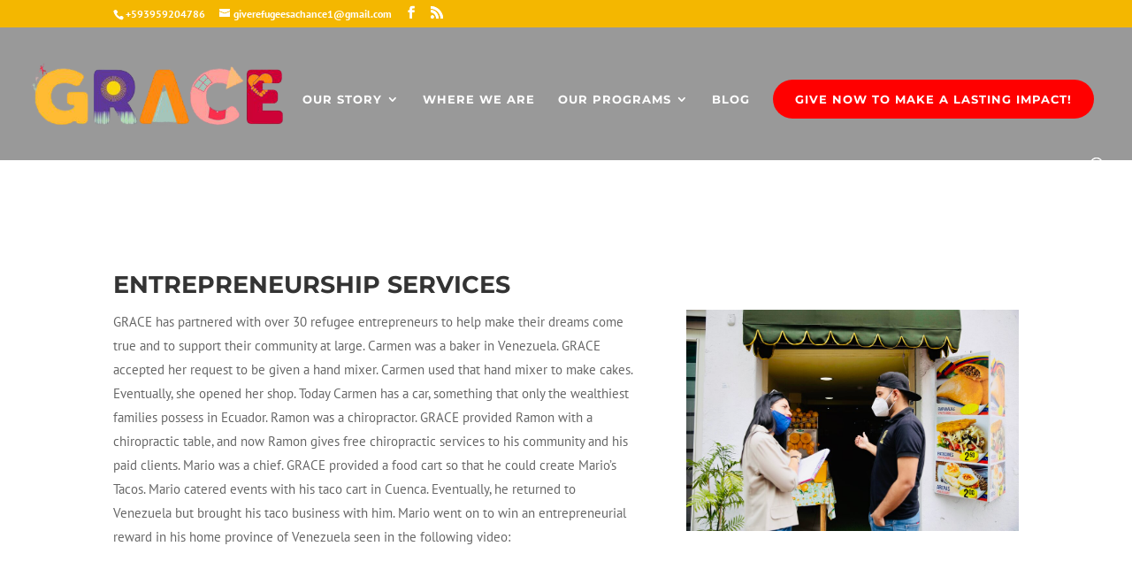

--- FILE ---
content_type: text/css
request_url: https://giverefugeesachance.org/wp-content/themes/divipug-agency/style.css?ver=4.20.4
body_size: 800
content:
/*
 Theme Name: DiviPug Agency
 Theme URI: http://wppug.com
 Description: A stylish child theme for Creative Professionals
 Author: DiviPug
 Author URI: http://wppug.com
 Template: Divi
 Version: 1.0.1
 License: CC0
 License URI: https://creativecommons.org/publicdomain/zero/1.0/
*/


.box-shadow-hover {
  -webkit-box-shadow: 8px 8px 8px 0px rgba(0, 0, 0, 0.1);
  -moz-box-shadow: 8px 8px 8px 0px rgba(0, 0, 0, 0.1);
  box-shadow: 8px 8px 8px 0px rgba(0, 0, 0, 0.1);
}
body .et_pb_filterable_portfolio .et_pb_portfolio_filters {
  text-align: center;
}
body .et_pb_filterable_portfolio .et_pb_portfolio_filters li {
  float: none;
  display: inline-block;
  margin-right: 6px;
  border-radius: 0px!important;
}
body .et_pb_filterable_portfolio .et_pb_portfolio_filters li a {
  text-transform: uppercase;
  font-weight: bold;
  font-size: 11px;
  letter-spacing: 1px;
  background-color: #f4b700;
  border: 0;
  border-radius: 0px!important;
  -webkit-transition: all 0.3s ease-in-out;
  -moz-transition: all 0.3s ease-in-out;
  transition: all 0.3s ease-in-out;
}
body .et_pb_filterable_portfolio .et_pb_portfolio_filters li a:hover {
  background-color: #f49b00;
}
body .et_pb_filterable_portfolio .et_pb_portfolio_filters li a.active {
  background-color: #f49b00;
}
body .et_pb_portfolio {
  text-align: center;
}
body .et_pb_portfolio .et_pb_portfolio_item {
  display: inline-block;
  margin-bottom: 15px;
  vertical-align: top;
  background: #fff;
  -webkit-transition: all 0.3s ease-in-out;
  -moz-transition: all 0.3s ease-in-out;
  transition: all 0.3s ease-in-out;
}
@media (min-width:992px) {
  body .et_pb_portfolio .et_pb_portfolio_item {
    width: 21%;
    margin-right: 7px;
    margin-left: 6px;
  }
}
body .et_pb_portfolio .et_pb_portfolio_item:hover {
  transform: translate(-4px, -4px);
  -webkit-box-shadow: 8px 8px 8px 0px rgba(0, 0, 0, 0.1);
  -moz-box-shadow: 8px 8px 8px 0px rgba(0, 0, 0, 0.1);
  box-shadow: 8px 8px 8px 0px rgba(0, 0, 0, 0.1);
}
body .et_pb_portfolio .et_pb_portfolio_item > a {
  display: block;
  height: 230px;
  overflow: hidden;
  background: #eee;
  vertical-align: middle;
}
body .et_pb_portfolio .et_pb_portfolio_item > a img {
  max-width: 115%;
}
body .et_pb_portfolio .et_pb_portfolio_item h2 {
  padding-top: 10px;
  padding-left: 20px;
  padding-right: 20px;
  font-weight: bold;
  font-size: 14px;
  letter-spacing: 1px;
  padding-bottom: 0;
}
body .et_pb_portfolio .et_pb_portfolio_item .post-meta {
  padding-left: 20px;
  padding-right: 20px;
  font-size: 12px;
  padding-bottom: 30px;
}
body.home #main-header {
  background-color: transparent;
}
body.home .et-fixed-header#main-header {
  background-color: rgba(0, 0, 0, 0.7);
}
@media (min-width:992px) {
  body .et_pb_posts .et_pb_post {
    margin-bottom: 60px;
    margin-right: 10px;
    width: 32%;
    display: inline-block;
    background: #fff!important;
    vertical-align: top!important;
    -webkit-transition: all 0.3s ease-in-out;
    -moz-transition: all 0.3s ease-in-out;
    transition: all 0.3s ease-in-out;
  }
  body .et_pb_posts .et_pb_post:hover {
    transform: translate(-4px, -4px);
    -webkit-box-shadow: 8px 8px 8px 0px rgba(0, 0, 0, 0.1);
    -moz-box-shadow: 8px 8px 8px 0px rgba(0, 0, 0, 0.1);
    box-shadow: 8px 8px 8px 0px rgba(0, 0, 0, 0.1);
  }
}
body .et_pb_posts .et_pb_post .entry-title {
  padding-left: 20px;
  padding-right: 20px;
  font-size: 15px;
  font-weight: bold;
  letter-spacing: 1px;
  margin-bottom: 0px;
  padding-bottom: 0px;
}
body .et_pb_posts .et_pb_post .post-meta {
  padding-left: 20px;
  padding-right: 20px;
  font-size: 12px;
  opacity: 0.8;
  font-style: italic;
  margin-top: 0px;
  margin-bottom: 15px;
}
body .et_pb_posts .et_pb_post .post-content {
  padding-left: 20px;
  padding-right: 20px;
}
body .et_pb_posts .et_pb_post .post-content p {
  font-size: 13px;
  line-height: 1.5;
}
body .et_pb_posts .et_pb_post .more-link {
  text-transform: uppercase;
  font-weight: bold;
  margin-top: 20px;
  margin-bottom: 30px;
}
